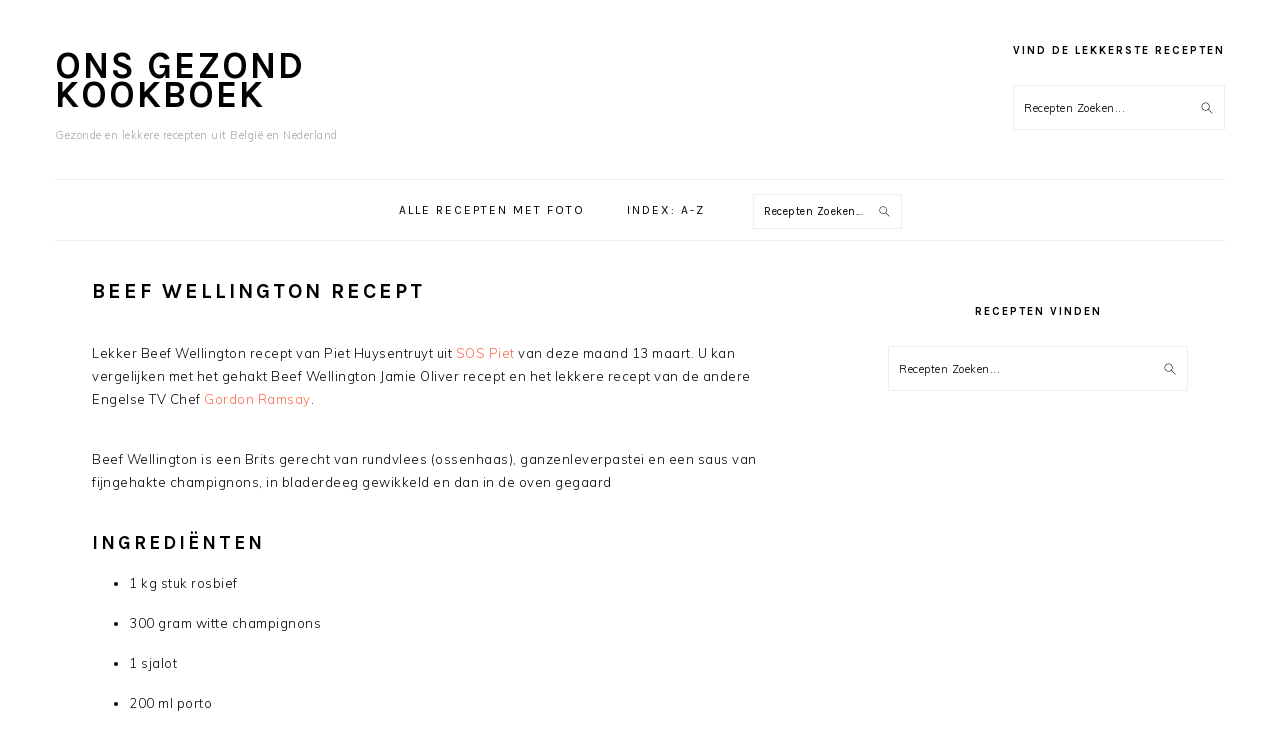

--- FILE ---
content_type: text/html; charset=UTF-8
request_url: https://onskookboek.com/beef-wellington-recept/1291/
body_size: 10492
content:
<!DOCTYPE html><html lang="nl-NL"><head ><meta charset="UTF-8" /><meta name="viewport" content="width=device-width, initial-scale=1" /><meta name='robots' content='index, follow, max-image-preview:large, max-snippet:-1, max-video-preview:-1' /><link rel="stylesheet" media="print" onload="this.onload=null;this.media='all';" id="ao_optimized_gfonts" href="https://fonts.googleapis.com/css?family=Muli%3Aregular%2Citalic%2C300%2C300italic%7CKarla%3Aregular%2Citalic%2C700%2C700italic%26subset%3Dlatin%2C&amp;display=swap"><link media="all" href="https://onskookboek.com/wp-content/cache/autoptimize/css/autoptimize_68a5ad022d1d05eda6f6452f18b8e016.css" rel="stylesheet"><title>Beef Wellington recept</title><meta name="description" content="Lekker Beef Wellington recept van Piet Huysentruyt met rosbief en champignons in bladerdeeg in de oven uit SOS Piet van deze maand 13 maart 2011." /><link rel="canonical" href="https://onskookboek.com/beef-wellington-recept/1291/" /><meta property="og:locale" content="nl_NL" /><meta property="og:type" content="article" /><meta property="og:title" content="Beef Wellington recept" /><meta property="og:description" content="Lekker Beef Wellington recept van Piet Huysentruyt met rosbief en champignons in bladerdeeg in de oven uit SOS Piet van deze maand 13 maart 2011." /><meta property="og:url" content="https://onskookboek.com/beef-wellington-recept/1291/" /><meta property="og:site_name" content="Ons Gezond Kookboek" /><meta property="article:published_time" content="2011-03-23T07:17:44+00:00" /><meta property="article:modified_time" content="2014-10-15T12:40:25+00:00" /><meta property="og:image" content="https://onskookboek.com/wp-content/uploads/2011/03/beef-wellington-recept-300x225.jpg" /><meta name="author" content="Ingrid" /><meta name="twitter:card" content="summary_large_image" /><meta name="twitter:label1" content="Geschreven door" /><meta name="twitter:data1" content="Ingrid" /><meta name="twitter:label2" content="Geschatte leestijd" /><meta name="twitter:data2" content="2 minuten" /> <script type="application/ld+json" class="yoast-schema-graph">{"@context":"https://schema.org","@graph":[{"@type":"Article","@id":"https://onskookboek.com/beef-wellington-recept/1291/#article","isPartOf":{"@id":"https://onskookboek.com/beef-wellington-recept/1291/"},"author":{"name":"Ingrid","@id":"https://onskookboek.com/#/schema/person/0e0b06fe81690df51db3af6f90477f24"},"headline":"Beef Wellington recept","datePublished":"2011-03-23T07:17:44+00:00","dateModified":"2014-10-15T12:40:25+00:00","mainEntityOfPage":{"@id":"https://onskookboek.com/beef-wellington-recept/1291/"},"wordCount":310,"commentCount":1,"publisher":{"@id":"https://onskookboek.com/#/schema/person/9ea55fbda8b30bc941ce8be9b70aabda"},"image":{"@id":"https://onskookboek.com/beef-wellington-recept/1291/#primaryimage"},"thumbnailUrl":"https://onskookboek.com/wp-content/uploads/2011/03/beef-wellington-recept-300x225.jpg","articleSection":["Kookprogrammas"],"inLanguage":"nl-NL","potentialAction":[{"@type":"CommentAction","name":"Comment","target":["https://onskookboek.com/beef-wellington-recept/1291/#respond"]}]},{"@type":"WebPage","@id":"https://onskookboek.com/beef-wellington-recept/1291/","url":"https://onskookboek.com/beef-wellington-recept/1291/","name":"Beef Wellington recept","isPartOf":{"@id":"https://onskookboek.com/#website"},"primaryImageOfPage":{"@id":"https://onskookboek.com/beef-wellington-recept/1291/#primaryimage"},"image":{"@id":"https://onskookboek.com/beef-wellington-recept/1291/#primaryimage"},"thumbnailUrl":"https://onskookboek.com/wp-content/uploads/2011/03/beef-wellington-recept-300x225.jpg","datePublished":"2011-03-23T07:17:44+00:00","dateModified":"2014-10-15T12:40:25+00:00","description":"Lekker Beef Wellington recept van Piet Huysentruyt met rosbief en champignons in bladerdeeg in de oven uit SOS Piet van deze maand 13 maart 2011.","breadcrumb":{"@id":"https://onskookboek.com/beef-wellington-recept/1291/#breadcrumb"},"inLanguage":"nl-NL","potentialAction":[{"@type":"ReadAction","target":["https://onskookboek.com/beef-wellington-recept/1291/"]}]},{"@type":"ImageObject","inLanguage":"nl-NL","@id":"https://onskookboek.com/beef-wellington-recept/1291/#primaryimage","url":"https://onskookboek.com/wp-content/uploads/2011/03/beef-wellington-recept.jpg","contentUrl":"https://onskookboek.com/wp-content/uploads/2011/03/beef-wellington-recept.jpg","width":"589","height":"443","caption":"Beef Wellington Recept"},{"@type":"BreadcrumbList","@id":"https://onskookboek.com/beef-wellington-recept/1291/#breadcrumb","itemListElement":[{"@type":"ListItem","position":1,"name":"Home","item":"https://onskookboek.com/"},{"@type":"ListItem","position":2,"name":"Beef Wellington recept"}]},{"@type":"WebSite","@id":"https://onskookboek.com/#website","url":"https://onskookboek.com/","name":"Ons Kookboek – Gezonde en lekkere recepten uit België & Nederland","description":"Gezonde en lekkere recepten uit België en Nederland","publisher":{"@id":"https://onskookboek.com/#/schema/person/9ea55fbda8b30bc941ce8be9b70aabda"},"potentialAction":[{"@type":"SearchAction","target":{"@type":"EntryPoint","urlTemplate":"https://onskookboek.com/?s={search_term_string}"},"query-input":{"@type":"PropertyValueSpecification","valueRequired":true,"valueName":"search_term_string"}}],"inLanguage":"nl-NL"},{"@type":["Person","Organization"],"@id":"https://onskookboek.com/#/schema/person/9ea55fbda8b30bc941ce8be9b70aabda","name":"Ons Kookboek","logo":{"@id":"https://onskookboek.com/#/schema/person/image/"}},{"@type":"Person","@id":"https://onskookboek.com/#/schema/person/0e0b06fe81690df51db3af6f90477f24","name":"Ingrid","url":"https://onskookboek.com/author/ingrid/"}]}</script> <link href='https://fonts.gstatic.com' crossorigin='anonymous' rel='preconnect' /><link rel="alternate" type="application/rss+xml" title="Ons Gezond Kookboek &raquo; feed" href="https://onskookboek.com/feed/" /><link rel="alternate" type="application/rss+xml" title="Ons Gezond Kookboek &raquo; reacties feed" href="https://onskookboek.com/comments/feed/" /><link rel="alternate" type="application/rss+xml" title="Ons Gezond Kookboek &raquo; Beef Wellington recept reacties feed" href="https://onskookboek.com/beef-wellington-recept/1291/feed/" /><link rel="alternate" title="oEmbed (JSON)" type="application/json+oembed" href="https://onskookboek.com/wp-json/oembed/1.0/embed?url=https%3A%2F%2Fonskookboek.com%2Fbeef-wellington-recept%2F1291%2F" /><link rel="alternate" title="oEmbed (XML)" type="text/xml+oembed" href="https://onskookboek.com/wp-json/oembed/1.0/embed?url=https%3A%2F%2Fonskookboek.com%2Fbeef-wellington-recept%2F1291%2F&#038;format=xml" /> <script>(()=>{"use strict";const e=[400,500,600,700,800,900],t=e=>`wprm-min-${e}`,n=e=>`wprm-max-${e}`,s=new Set,o="ResizeObserver"in window,r=o?new ResizeObserver((e=>{for(const t of e)c(t.target)})):null,i=.5/(window.devicePixelRatio||1);function c(s){const o=s.getBoundingClientRect().width||0;for(let r=0;r<e.length;r++){const c=e[r],a=o<=c+i;o>c+i?s.classList.add(t(c)):s.classList.remove(t(c)),a?s.classList.add(n(c)):s.classList.remove(n(c))}}function a(e){s.has(e)||(s.add(e),r&&r.observe(e),c(e))}!function(e=document){e.querySelectorAll(".wprm-recipe").forEach(a)}();if(new MutationObserver((e=>{for(const t of e)for(const e of t.addedNodes)e instanceof Element&&(e.matches?.(".wprm-recipe")&&a(e),e.querySelectorAll?.(".wprm-recipe").forEach(a))})).observe(document.documentElement,{childList:!0,subtree:!0}),!o){let e=0;addEventListener("resize",(()=>{e&&cancelAnimationFrame(e),e=requestAnimationFrame((()=>s.forEach(c)))}),{passive:!0})}})();</script>  <script type="text/javascript" src="https://onskookboek.com/wp-includes/js/jquery/jquery.min.js?ver=3.7.1" id="jquery-core-js"></script> <link rel="https://api.w.org/" href="https://onskookboek.com/wp-json/" /><link rel="alternate" title="JSON" type="application/json" href="https://onskookboek.com/wp-json/wp/v2/posts/1291" /><link rel="EditURI" type="application/rsd+xml" title="RSD" href="https://onskookboek.com/xmlrpc.php?rsd" /><meta name="generator" content="WordPress 6.9" /><link rel='shortlink' href='https://onskookboek.com/?p=1291' /><link rel="icon" href="https://onskookboek.com/wp-content/themes/foodiepro/images/favicon.ico" /><link rel="pingback" href="https://onskookboek.com/xmlrpc.php" /><meta name=viewport content="width=device-width, initial-scale=1"><meta name="onesignal" content="wordpress-plugin"/> <script>window.OneSignalDeferred = window.OneSignalDeferred || [];

      OneSignalDeferred.push(function(OneSignal) {
        var oneSignal_options = {};
        window._oneSignalInitOptions = oneSignal_options;

        oneSignal_options['serviceWorkerParam'] = { scope: '/' };
oneSignal_options['serviceWorkerPath'] = 'OneSignalSDKWorker.js.php';

        OneSignal.Notifications.setDefaultUrl("https://onskookboek.com");

        oneSignal_options['wordpress'] = true;
oneSignal_options['appId'] = '1c64bbc7-68b7-497a-909b-68431153b5d1';
oneSignal_options['allowLocalhostAsSecureOrigin'] = true;
oneSignal_options['welcomeNotification'] = { };
oneSignal_options['welcomeNotification']['title'] = "OnsKookboek.com Notificaties: Succes!";
oneSignal_options['welcomeNotification']['message'] = "Gefeliciteerd! En... Tracteer jezelf met 1 van deze 2 pannenkoeken van Jeroen Meus - KLIK HIER en Geniet!";
oneSignal_options['welcomeNotification']['url'] = "https://onskookboek.com/jeroen-meus-pannenkoeken/1815/";
oneSignal_options['path'] = "https://onskookboek.com/wp-content/plugins/onesignal-free-web-push-notifications/sdk_files/";
oneSignal_options['safari_web_id'] = "web.onesignal.auto.4bf12d4e-2e1c-4e2f-be7e-e4e315c9ca64";
oneSignal_options['persistNotification'] = true;
oneSignal_options['promptOptions'] = { };
oneSignal_options['promptOptions']['actionMessage'] = "Wil Jij elk Nieuw Recept Ontvangen? Klik dan JA GRAAG! (Je kan je weer afmelden)";
oneSignal_options['promptOptions']['acceptButtonText'] = "JA, GRAAG!";
oneSignal_options['promptOptions']['cancelButtonText'] = "Nee";
              OneSignal.init(window._oneSignalInitOptions);
              OneSignal.Slidedown.promptPush()      });

      function documentInitOneSignal() {
        var oneSignal_elements = document.getElementsByClassName("OneSignal-prompt");

        var oneSignalLinkClickHandler = function(event) { OneSignal.Notifications.requestPermission(); event.preventDefault(); };        for(var i = 0; i < oneSignal_elements.length; i++)
          oneSignal_elements[i].addEventListener('click', oneSignalLinkClickHandler, false);
      }

      if (document.readyState === 'complete') {
           documentInitOneSignal();
      }
      else {
           window.addEventListener("load", function(event){
               documentInitOneSignal();
          });
      }</script> </head><body class="wp-singular post-template-default single single-post postid-1291 single-format-standard wp-theme-genesis wp-child-theme-foodiepro content-sidebar genesis-breadcrumbs-hidden genesis-footer-widgets-hidden foodie-pro"><div class="site-container"><ul class="genesis-skip-link"><li><a href="#genesis-nav-primary" class="screen-reader-shortcut"> Skip to primary navigation</a></li><li><a href="#genesis-content" class="screen-reader-shortcut"> Skip to main content</a></li><li><a href="#genesis-sidebar-primary" class="screen-reader-shortcut"> Skip to primary sidebar</a></li></ul><header class="site-header"><div class="wrap"><div class="title-area"><p class="site-title"><a href="https://onskookboek.com/">Ons Gezond Kookboek</a></p><p class="site-description">Gezonde en lekkere recepten uit België en Nederland</p></div><div class="widget-area header-widget-area"><section id="search-6" class="widget widget_search"><div class="widget-wrap"><h3 class="widgettitle widget-title">Vind de lekkerste Recepten</h3><form class="search-form" method="get" action="https://onskookboek.com/" role="search"><label class="search-form-label screen-reader-text" for="searchform-1">Recepten Zoeken...</label><input class="search-form-input" type="search" name="s" id="searchform-1" placeholder="Recepten Zoeken..."><input class="search-form-submit" type="submit" value="Search"><meta content="https://onskookboek.com/?s={s}"></form></div></section></div></div></header><nav class="nav-primary" aria-label="Main" id="genesis-nav-primary"><div class="wrap"><ul id="menu-menu2012" class="menu genesis-nav-menu menu-primary"><li id="menu-item-3727" class="menu-item menu-item-type-post_type menu-item-object-page menu-item-3727"><a href="https://onskookboek.com/recepten-index/"><span >Alle Recepten met Foto</span></a></li><li id="menu-item-3674" class="menu-item menu-item-type-post_type menu-item-object-page menu-item-3674"><a href="https://onskookboek.com/alfabetische-index/"><span >Index: A-Z</span></a></li><li id="foodie-search" class="foodie-search menu-item"><form class="search-form" method="get" action="https://onskookboek.com/" role="search"><label class="search-form-label screen-reader-text" for="searchform-2">Recepten Zoeken...</label><input class="search-form-input" type="search" name="s" id="searchform-2" placeholder="Recepten Zoeken..."><input class="search-form-submit" type="submit" value="Search"><meta content="https://onskookboek.com/?s={s}"></form></li></ul></div></nav><div class="site-inner"><div class="content-sidebar-wrap"><main class="content" id="genesis-content"><article class="post-1291 post type-post status-publish format-standard category-kookprogrammas entry" aria-label="Beef Wellington recept"><header class="entry-header"><h1 class="entry-title">Beef Wellington recept</h1></header><div class="entry-content"><p>Lekker Beef Wellington recept van Piet Huysentruyt uit <a href="https://onskookboek.com/sos-piet-pommes-duchesse-beef-wellington-en-vanillemuffins/1253/" title="SOS Piet Beef Wellington">SOS Piet</a> van deze maand 13 maart. U kan vergelijken met het gehakt Beef Wellington Jamie Oliver recept en het lekkere recept van de andere Engelse TV Chef <a href="https://onskookboek.com/beef-wellington-gordon-ramsay/1296/" title="Beef Wellington Gordon Ramsay">Gordon Ramsay</a>.</p><p>Beef Wellington is een Brits gerecht van rundvlees (ossenhaas), ganzenleverpastei en een saus van fijngehakte champignons, in bladerdeeg gewikkeld en dan in de oven gegaard</p><h2>Ingrediënten</h2><ul><li>1 kg stuk rosbief</li><li>300 gram witte champignons</li><li>1 sjalot</li><li>200 ml porto</li><li>200 ml water</li><li>1 halve eetlepel PH rundsbouillon</li><li>200 ml porto</li><li>vetstof om te bakken</li><li>anderhalf stuk bladerdeeg</li><li>8 sneden gedroogde ham</li><li>dooier van 1 ei</li></ul><h2>Beef Wellington klaarmaken</h2><p><a class="highslide" onclick="return vz.expand(this)" href="https://onskookboek.com/wp-content/uploads/2011/03/beef-wellington-recept.jpg"><img decoding="async" src="https://onskookboek.com/wp-content/uploads/2011/03/beef-wellington-recept-300x225.jpg" alt="Beef Wellington Recept" title="beef-wellington-recept" width="300" height="225" class="alignright size-medium wp-image-1292" srcset="https://onskookboek.com/wp-content/uploads/2011/03/beef-wellington-recept-300x225.jpg 300w, https://onskookboek.com/wp-content/uploads/2011/03/beef-wellington-recept.jpg 589w" sizes="(max-width: 300px) 100vw, 300px" /></a></p><ol type="1"><li>Oven voorverwarmen op 180°C.</li><li>Kruid het stuk rundvlees met peper en zout.</li><li>Smelt de vetstof in een gewone pan zonder anti-aanbaklaag en schroei hierin het vlees dicht aan alle kanten ongeveer 4 minuten elk.</li><li>Leg het stuk vlees op een bord en blus de pan met de porto, schraap eventuele aanbaksels los, voeg het water met de bouillon toe en laat het geheel even inkoken.</li><li>Snijd de sjalot en de paddestoelen in zeer kleine blokjes. Smelt de vetstof deze keer in een wel anti-aankleeflaag pan en stoof hierin de stukjes sjalot en paddestoel. Zorg dat al het vocht verdampt en kruid met peper en zout.</li><li>Haal het bladerdeeg uit de ijskast en leg een geheel vel op een bakplaat. Leg hierop enkele sneden ham naast elkaar en besmeer met de sjalot-champignonpasta.</li><li>Plaats het rundvlees erbovenop en besmeer opnieuw met de sjalot-champignonpasta.</li><li>Leg hierop weer een laag ham zodat de sjalot-champignonpasta niet in aanraking komt met het halve stuk bladerdeeg dat je bovenop de ham legt.</li><li>Smeer wat water over de rand van het onderste stuk bladerdeeg, vouw het dicht tegen het bovenste deel en besmeer al het deeg met de eierdooier.</li></ol><p>Laat de Beef Wellington 35 minuten bakken in de oven (voor minder rood vlees vanbinnen, laat 5 minuten extra in de oven).</p> <script type="text/javascript">jQuery(document).ready(function($) {
	$.post('https://onskookboek.com/wp-admin/admin-ajax.php', {action: 'wpt_view_count', id: '1291'});
});</script></div><footer class="entry-footer"><p class="entry-meta"><span class="entry-categories">Filed Under: <a href="https://onskookboek.com/kookprogrammas/" rel="category tag">Kookprogrammas</a></span></p></footer></article><div class="adjacent-entry-pagination pagination"><div class="pagination-previous alignleft"><a href="https://onskookboek.com/marsepein-maken/1722/" rel="prev"><span class="screen-reader-text">Previous Post: </span><span class="adjacent-post-link">&#xAB; Marsepein maken</span></a></div><div class="pagination-next alignright"><a href="https://onskookboek.com/beef-wellington-gordon-ramsay/1296/" rel="next"><span class="screen-reader-text">Next Post: </span><span class="adjacent-post-link">Beef Wellington Gordon Ramsay &#xBB;</span></a></div></div><h2 class="screen-reader-text">Reader Interactions</h2><div id="respond" class="comment-respond"><h3 id="reply-title" class="comment-reply-title">Schrijf hier uw reactie... <small><a rel="nofollow" id="cancel-comment-reply-link" href="/beef-wellington-recept/1291/#respond" style="display:none;">Reactie annuleren</a></small></h3><form action="https://onskookboek.com/wp-comments-post.php" method="post" id="commentform" class="comment-form"><p class="comment-notes"><span id="email-notes">Je e-mailadres wordt niet gepubliceerd.</span> <span class="required-field-message">Vereiste velden zijn gemarkeerd met <span class="required">*</span></span></p><div class="comment-form-wprm-rating" style="display: none"> <label for="wprm-comment-rating-4242628937">Rating recept</label> <span class="wprm-rating-stars"><fieldset class="wprm-comment-ratings-container" data-original-rating="0" data-current-rating="0"><legend>Rating recept</legend> <input aria-label="Geef dit recept geen waardering" name="wprm-comment-rating" value="0" type="radio" onclick="WPRecipeMaker.rating.onClick(this)" style="margin-left: -21px !important; width: 24px !important; height: 24px !important;" checked="checked"><span aria-hidden="true" style="width: 120px !important; height: 24px !important;"><svg xmlns="http://www.w3.org/2000/svg" xmlns:xlink="http://www.w3.org/1999/xlink" x="0px" y="0px" width="106.66666666667px" height="16px" viewBox="0 0 160 32"> <defs> <path class="wprm-star-empty" id="wprm-star-0" fill="none" stroke="#f5a623" stroke-width="2" stroke-linejoin="round" d="M11.99,1.94c-.35,0-.67.19-.83.51l-2.56,5.2c-.11.24-.34.4-.61.43l-5.75.83c-.35.05-.64.3-.74.64-.11.34,0,.7.22.94l4.16,4.05c.19.19.27.45.22.7l-.98,5.72c-.06.35.1.7.37.9.29.21.66.24.98.08l5.14-2.71h0c.24-.13.51-.13.75,0l5.14,2.71c.32.16.69.13.98-.08.29-.21.43-.56.37-.9l-.98-5.72h0c-.05-.26.05-.53.22-.7l4.16-4.05h0c.26-.24.34-.61.22-.94s-.4-.58-.74-.64l-5.75-.83c-.26-.03-.48-.21-.61-.43l-2.56-5.2c-.16-.32-.48-.53-.83-.51,0,0-.02,0-.02,0Z"/> </defs> <use xlink:href="#wprm-star-0" x="4" y="4" /> <use xlink:href="#wprm-star-0" x="36" y="4" /> <use xlink:href="#wprm-star-0" x="68" y="4" /> <use xlink:href="#wprm-star-0" x="100" y="4" /> <use xlink:href="#wprm-star-0" x="132" y="4" /> </svg></span><br><input aria-label="Waardeer dit recept met 1 van de 5 sterren" name="wprm-comment-rating" value="1" type="radio" onclick="WPRecipeMaker.rating.onClick(this)" style="width: 24px !important; height: 24px !important;"><span aria-hidden="true" style="width: 120px !important; height: 24px !important;"><svg xmlns="http://www.w3.org/2000/svg" xmlns:xlink="http://www.w3.org/1999/xlink" x="0px" y="0px" width="106.66666666667px" height="16px" viewBox="0 0 160 32"> <defs> <path class="wprm-star-empty" id="wprm-star-empty-1" fill="none" stroke="#f5a623" stroke-width="2" stroke-linejoin="round" d="M11.99,1.94c-.35,0-.67.19-.83.51l-2.56,5.2c-.11.24-.34.4-.61.43l-5.75.83c-.35.05-.64.3-.74.64-.11.34,0,.7.22.94l4.16,4.05c.19.19.27.45.22.7l-.98,5.72c-.06.35.1.7.37.9.29.21.66.24.98.08l5.14-2.71h0c.24-.13.51-.13.75,0l5.14,2.71c.32.16.69.13.98-.08.29-.21.43-.56.37-.9l-.98-5.72h0c-.05-.26.05-.53.22-.7l4.16-4.05h0c.26-.24.34-.61.22-.94s-.4-.58-.74-.64l-5.75-.83c-.26-.03-.48-.21-.61-.43l-2.56-5.2c-.16-.32-.48-.53-.83-.51,0,0-.02,0-.02,0Z"/> <path class="wprm-star-full" id="wprm-star-full-1" fill="#f5a623" stroke="#f5a623" stroke-width="2" stroke-linejoin="round" d="M11.99,1.94c-.35,0-.67.19-.83.51l-2.56,5.2c-.11.24-.34.4-.61.43l-5.75.83c-.35.05-.64.3-.74.64-.11.34,0,.7.22.94l4.16,4.05c.19.19.27.45.22.7l-.98,5.72c-.06.35.1.7.37.9.29.21.66.24.98.08l5.14-2.71h0c.24-.13.51-.13.75,0l5.14,2.71c.32.16.69.13.98-.08.29-.21.43-.56.37-.9l-.98-5.72h0c-.05-.26.05-.53.22-.7l4.16-4.05h0c.26-.24.34-.61.22-.94s-.4-.58-.74-.64l-5.75-.83c-.26-.03-.48-.21-.61-.43l-2.56-5.2c-.16-.32-.48-.53-.83-.51,0,0-.02,0-.02,0Z"/> </defs> <use xlink:href="#wprm-star-full-1" x="4" y="4" /> <use xlink:href="#wprm-star-empty-1" x="36" y="4" /> <use xlink:href="#wprm-star-empty-1" x="68" y="4" /> <use xlink:href="#wprm-star-empty-1" x="100" y="4" /> <use xlink:href="#wprm-star-empty-1" x="132" y="4" /> </svg></span><br><input aria-label="Waardeer dit recept met 2 van de 5 sterren" name="wprm-comment-rating" value="2" type="radio" onclick="WPRecipeMaker.rating.onClick(this)" style="width: 24px !important; height: 24px !important;"><span aria-hidden="true" style="width: 120px !important; height: 24px !important;"><svg xmlns="http://www.w3.org/2000/svg" xmlns:xlink="http://www.w3.org/1999/xlink" x="0px" y="0px" width="106.66666666667px" height="16px" viewBox="0 0 160 32"> <defs> <path class="wprm-star-empty" id="wprm-star-empty-2" fill="none" stroke="#f5a623" stroke-width="2" stroke-linejoin="round" d="M11.99,1.94c-.35,0-.67.19-.83.51l-2.56,5.2c-.11.24-.34.4-.61.43l-5.75.83c-.35.05-.64.3-.74.64-.11.34,0,.7.22.94l4.16,4.05c.19.19.27.45.22.7l-.98,5.72c-.06.35.1.7.37.9.29.21.66.24.98.08l5.14-2.71h0c.24-.13.51-.13.75,0l5.14,2.71c.32.16.69.13.98-.08.29-.21.43-.56.37-.9l-.98-5.72h0c-.05-.26.05-.53.22-.7l4.16-4.05h0c.26-.24.34-.61.22-.94s-.4-.58-.74-.64l-5.75-.83c-.26-.03-.48-.21-.61-.43l-2.56-5.2c-.16-.32-.48-.53-.83-.51,0,0-.02,0-.02,0Z"/> <path class="wprm-star-full" id="wprm-star-full-2" fill="#f5a623" stroke="#f5a623" stroke-width="2" stroke-linejoin="round" d="M11.99,1.94c-.35,0-.67.19-.83.51l-2.56,5.2c-.11.24-.34.4-.61.43l-5.75.83c-.35.05-.64.3-.74.64-.11.34,0,.7.22.94l4.16,4.05c.19.19.27.45.22.7l-.98,5.72c-.06.35.1.7.37.9.29.21.66.24.98.08l5.14-2.71h0c.24-.13.51-.13.75,0l5.14,2.71c.32.16.69.13.98-.08.29-.21.43-.56.37-.9l-.98-5.72h0c-.05-.26.05-.53.22-.7l4.16-4.05h0c.26-.24.34-.61.22-.94s-.4-.58-.74-.64l-5.75-.83c-.26-.03-.48-.21-.61-.43l-2.56-5.2c-.16-.32-.48-.53-.83-.51,0,0-.02,0-.02,0Z"/> </defs> <use xlink:href="#wprm-star-full-2" x="4" y="4" /> <use xlink:href="#wprm-star-full-2" x="36" y="4" /> <use xlink:href="#wprm-star-empty-2" x="68" y="4" /> <use xlink:href="#wprm-star-empty-2" x="100" y="4" /> <use xlink:href="#wprm-star-empty-2" x="132" y="4" /> </svg></span><br><input aria-label="Waardeer dit recept met 3 van de 5 sterren" name="wprm-comment-rating" value="3" type="radio" onclick="WPRecipeMaker.rating.onClick(this)" style="width: 24px !important; height: 24px !important;"><span aria-hidden="true" style="width: 120px !important; height: 24px !important;"><svg xmlns="http://www.w3.org/2000/svg" xmlns:xlink="http://www.w3.org/1999/xlink" x="0px" y="0px" width="106.66666666667px" height="16px" viewBox="0 0 160 32"> <defs> <path class="wprm-star-empty" id="wprm-star-empty-3" fill="none" stroke="#f5a623" stroke-width="2" stroke-linejoin="round" d="M11.99,1.94c-.35,0-.67.19-.83.51l-2.56,5.2c-.11.24-.34.4-.61.43l-5.75.83c-.35.05-.64.3-.74.64-.11.34,0,.7.22.94l4.16,4.05c.19.19.27.45.22.7l-.98,5.72c-.06.35.1.7.37.9.29.21.66.24.98.08l5.14-2.71h0c.24-.13.51-.13.75,0l5.14,2.71c.32.16.69.13.98-.08.29-.21.43-.56.37-.9l-.98-5.72h0c-.05-.26.05-.53.22-.7l4.16-4.05h0c.26-.24.34-.61.22-.94s-.4-.58-.74-.64l-5.75-.83c-.26-.03-.48-.21-.61-.43l-2.56-5.2c-.16-.32-.48-.53-.83-.51,0,0-.02,0-.02,0Z"/> <path class="wprm-star-full" id="wprm-star-full-3" fill="#f5a623" stroke="#f5a623" stroke-width="2" stroke-linejoin="round" d="M11.99,1.94c-.35,0-.67.19-.83.51l-2.56,5.2c-.11.24-.34.4-.61.43l-5.75.83c-.35.05-.64.3-.74.64-.11.34,0,.7.22.94l4.16,4.05c.19.19.27.45.22.7l-.98,5.72c-.06.35.1.7.37.9.29.21.66.24.98.08l5.14-2.71h0c.24-.13.51-.13.75,0l5.14,2.71c.32.16.69.13.98-.08.29-.21.43-.56.37-.9l-.98-5.72h0c-.05-.26.05-.53.22-.7l4.16-4.05h0c.26-.24.34-.61.22-.94s-.4-.58-.74-.64l-5.75-.83c-.26-.03-.48-.21-.61-.43l-2.56-5.2c-.16-.32-.48-.53-.83-.51,0,0-.02,0-.02,0Z"/> </defs> <use xlink:href="#wprm-star-full-3" x="4" y="4" /> <use xlink:href="#wprm-star-full-3" x="36" y="4" /> <use xlink:href="#wprm-star-full-3" x="68" y="4" /> <use xlink:href="#wprm-star-empty-3" x="100" y="4" /> <use xlink:href="#wprm-star-empty-3" x="132" y="4" /> </svg></span><br><input aria-label="Waardeer dit recept met 4 van de 5 sterren" name="wprm-comment-rating" value="4" type="radio" onclick="WPRecipeMaker.rating.onClick(this)" style="width: 24px !important; height: 24px !important;"><span aria-hidden="true" style="width: 120px !important; height: 24px !important;"><svg xmlns="http://www.w3.org/2000/svg" xmlns:xlink="http://www.w3.org/1999/xlink" x="0px" y="0px" width="106.66666666667px" height="16px" viewBox="0 0 160 32"> <defs> <path class="wprm-star-empty" id="wprm-star-empty-4" fill="none" stroke="#f5a623" stroke-width="2" stroke-linejoin="round" d="M11.99,1.94c-.35,0-.67.19-.83.51l-2.56,5.2c-.11.24-.34.4-.61.43l-5.75.83c-.35.05-.64.3-.74.64-.11.34,0,.7.22.94l4.16,4.05c.19.19.27.45.22.7l-.98,5.72c-.06.35.1.7.37.9.29.21.66.24.98.08l5.14-2.71h0c.24-.13.51-.13.75,0l5.14,2.71c.32.16.69.13.98-.08.29-.21.43-.56.37-.9l-.98-5.72h0c-.05-.26.05-.53.22-.7l4.16-4.05h0c.26-.24.34-.61.22-.94s-.4-.58-.74-.64l-5.75-.83c-.26-.03-.48-.21-.61-.43l-2.56-5.2c-.16-.32-.48-.53-.83-.51,0,0-.02,0-.02,0Z"/> <path class="wprm-star-full" id="wprm-star-full-4" fill="#f5a623" stroke="#f5a623" stroke-width="2" stroke-linejoin="round" d="M11.99,1.94c-.35,0-.67.19-.83.51l-2.56,5.2c-.11.24-.34.4-.61.43l-5.75.83c-.35.05-.64.3-.74.64-.11.34,0,.7.22.94l4.16,4.05c.19.19.27.45.22.7l-.98,5.72c-.06.35.1.7.37.9.29.21.66.24.98.08l5.14-2.71h0c.24-.13.51-.13.75,0l5.14,2.71c.32.16.69.13.98-.08.29-.21.43-.56.37-.9l-.98-5.72h0c-.05-.26.05-.53.22-.7l4.16-4.05h0c.26-.24.34-.61.22-.94s-.4-.58-.74-.64l-5.75-.83c-.26-.03-.48-.21-.61-.43l-2.56-5.2c-.16-.32-.48-.53-.83-.51,0,0-.02,0-.02,0Z"/> </defs> <use xlink:href="#wprm-star-full-4" x="4" y="4" /> <use xlink:href="#wprm-star-full-4" x="36" y="4" /> <use xlink:href="#wprm-star-full-4" x="68" y="4" /> <use xlink:href="#wprm-star-full-4" x="100" y="4" /> <use xlink:href="#wprm-star-empty-4" x="132" y="4" /> </svg></span><br><input aria-label="Waardeer dit recept met 5 van de 5 sterren" name="wprm-comment-rating" value="5" type="radio" onclick="WPRecipeMaker.rating.onClick(this)" id="wprm-comment-rating-4242628937" style="width: 24px !important; height: 24px !important;"><span aria-hidden="true" style="width: 120px !important; height: 24px !important;"><svg xmlns="http://www.w3.org/2000/svg" xmlns:xlink="http://www.w3.org/1999/xlink" x="0px" y="0px" width="106.66666666667px" height="16px" viewBox="0 0 160 32"> <defs> <path class="wprm-star-full" id="wprm-star-5" fill="#f5a623" stroke="#f5a623" stroke-width="2" stroke-linejoin="round" d="M11.99,1.94c-.35,0-.67.19-.83.51l-2.56,5.2c-.11.24-.34.4-.61.43l-5.75.83c-.35.05-.64.3-.74.64-.11.34,0,.7.22.94l4.16,4.05c.19.19.27.45.22.7l-.98,5.72c-.06.35.1.7.37.9.29.21.66.24.98.08l5.14-2.71h0c.24-.13.51-.13.75,0l5.14,2.71c.32.16.69.13.98-.08.29-.21.43-.56.37-.9l-.98-5.72h0c-.05-.26.05-.53.22-.7l4.16-4.05h0c.26-.24.34-.61.22-.94s-.4-.58-.74-.64l-5.75-.83c-.26-.03-.48-.21-.61-.43l-2.56-5.2c-.16-.32-.48-.53-.83-.51,0,0-.02,0-.02,0Z"/> </defs> <use xlink:href="#wprm-star-5" x="4" y="4" /> <use xlink:href="#wprm-star-5" x="36" y="4" /> <use xlink:href="#wprm-star-5" x="68" y="4" /> <use xlink:href="#wprm-star-5" x="100" y="4" /> <use xlink:href="#wprm-star-5" x="132" y="4" /> </svg></span></fieldset> </span></div><p class="comment-form-comment"><label for="comment">Reactie <span class="required">*</span></label><textarea id="comment" name="comment" cols="45" rows="8" maxlength="65525" required></textarea></p><p class="comment-form-author"><label for="author">Naam <span class="required">*</span></label> <input id="author" name="author" type="text" value="" size="30" maxlength="245" autocomplete="name" required /></p><p class="comment-form-email"><label for="email">E-mail <span class="required">*</span></label> <input id="email" name="email" type="email" value="" size="30" maxlength="100" aria-describedby="email-notes" autocomplete="email" required /></p><p class="comment-form-url"><label for="url">Site</label> <input id="url" name="url" type="url" value="" size="30" maxlength="200" autocomplete="url" /></p><p class="form-submit"><input name="submit" type="submit" id="submit" class="submit" value="Klik en Verzend!" /> <input type='hidden' name='comment_post_ID' value='1291' id='comment_post_ID' /> <input type='hidden' name='comment_parent' id='comment_parent' value='0' /></p><p style="display: none;"><input type="hidden" id="akismet_comment_nonce" name="akismet_comment_nonce" value="2da72c9b22" /></p><p style="display: none !important;" class="akismet-fields-container" data-prefix="ak_"><label>&#916;<textarea name="ak_hp_textarea" cols="45" rows="8" maxlength="100"></textarea></label><input type="hidden" id="ak_js_1" name="ak_js" value="71"/><script>document.getElementById( "ak_js_1" ).setAttribute( "value", ( new Date() ).getTime() );</script></p></form></div></main><aside class="sidebar sidebar-primary widget-area" role="complementary" aria-label="Primary Sidebar" id="genesis-sidebar-primary"><h2 class="genesis-sidebar-title screen-reader-text">Primary Sidebar</h2><section id="search-3" class="widget widget_search"><div class="widget-wrap"><h3 class="widgettitle widget-title">Recepten Vinden</h3><form class="search-form" method="get" action="https://onskookboek.com/" role="search"><label class="search-form-label screen-reader-text" for="searchform-3">Recepten Zoeken...</label><input class="search-form-input" type="search" name="s" id="searchform-3" placeholder="Recepten Zoeken..."><input class="search-form-submit" type="submit" value="Search"><meta content="https://onskookboek.com/?s={s}"></form></div></section><section id="custom_html-6" class="widget_text widget widget_custom_html"><div class="widget_text widget-wrap"><div class="textwidget custom-html-widget"><script async src="https://pagead2.googlesyndication.com/pagead/js/adsbygoogle.js"></script>  <ins class="adsbygoogle"
 style="display:block"
 data-ad-client="ca-pub-8422224763727785"
 data-ad-slot="2545470731"
 data-ad-format="auto"
 data-full-width-responsive="true"></ins> <script>(adsbygoogle = window.adsbygoogle || []).push({});</script></div></div></section><section id="wpt_widget-2" class="widget widget_wpt"><div class="widget-wrap"><div class="wpt_widget_content" id="wpt_widget-2_content" data-widget-number="2"><ul class="wpt-tabs has-2-tabs"><li class="tab_title"><a href="#" id="popular-tab">Populair</a></li><li class="tab_title"><a href="#" id="recent-tab">Recent</a></li></ul><div class="clear"></div><div class="inside"><div id="popular-tab-content" class="tab-content"></div><div id="recent-tab-content" class="tab-content"></div><div class="clear"></div></div><div class="clear"></div></div> <script type="text/javascript">jQuery(function($) {
					$('#wpt_widget-2_content').data('args', {"allow_pagination":"","post_num":"7","title_length":"15","comment_num":"5","show_thumb":"1","thumb_size":"small","show_date":"","show_excerpt":"","excerpt_length":"15","show_comment_num":"","show_avatar":"1","show_love":null});
				});</script> </div></section><section id="archives-3" class="widget widget_archive"><div class="widget-wrap"><h3 class="widgettitle widget-title">Ons Kookboek Archief</h3> <label class="screen-reader-text" for="archives-dropdown-3">Ons Kookboek Archief</label> <select id="archives-dropdown-3" name="archive-dropdown"><option value="">Maand selecteren</option><option value='https://onskookboek.com/date/2025/12/'> december 2025</option><option value='https://onskookboek.com/date/2025/09/'> september 2025</option><option value='https://onskookboek.com/date/2025/08/'> augustus 2025</option><option value='https://onskookboek.com/date/2025/07/'> juli 2025</option><option value='https://onskookboek.com/date/2025/06/'> juni 2025</option><option value='https://onskookboek.com/date/2025/05/'> mei 2025</option><option value='https://onskookboek.com/date/2025/04/'> april 2025</option><option value='https://onskookboek.com/date/2025/03/'> maart 2025</option><option value='https://onskookboek.com/date/2025/02/'> februari 2025</option><option value='https://onskookboek.com/date/2025/01/'> januari 2025</option><option value='https://onskookboek.com/date/2024/12/'> december 2024</option><option value='https://onskookboek.com/date/2024/11/'> november 2024</option><option value='https://onskookboek.com/date/2024/10/'> oktober 2024</option><option value='https://onskookboek.com/date/2024/09/'> september 2024</option><option value='https://onskookboek.com/date/2024/08/'> augustus 2024</option><option value='https://onskookboek.com/date/2024/07/'> juli 2024</option><option value='https://onskookboek.com/date/2024/06/'> juni 2024</option><option value='https://onskookboek.com/date/2024/05/'> mei 2024</option><option value='https://onskookboek.com/date/2024/02/'> februari 2024</option><option value='https://onskookboek.com/date/2023/08/'> augustus 2023</option><option value='https://onskookboek.com/date/2023/06/'> juni 2023</option><option value='https://onskookboek.com/date/2022/12/'> december 2022</option><option value='https://onskookboek.com/date/2022/10/'> oktober 2022</option><option value='https://onskookboek.com/date/2022/09/'> september 2022</option><option value='https://onskookboek.com/date/2022/05/'> mei 2022</option><option value='https://onskookboek.com/date/2022/01/'> januari 2022</option><option value='https://onskookboek.com/date/2020/11/'> november 2020</option><option value='https://onskookboek.com/date/2020/09/'> september 2020</option><option value='https://onskookboek.com/date/2020/08/'> augustus 2020</option><option value='https://onskookboek.com/date/2020/07/'> juli 2020</option><option value='https://onskookboek.com/date/2020/06/'> juni 2020</option><option value='https://onskookboek.com/date/2020/05/'> mei 2020</option><option value='https://onskookboek.com/date/2020/04/'> april 2020</option><option value='https://onskookboek.com/date/2020/03/'> maart 2020</option><option value='https://onskookboek.com/date/2020/02/'> februari 2020</option><option value='https://onskookboek.com/date/2019/03/'> maart 2019</option><option value='https://onskookboek.com/date/2018/09/'> september 2018</option><option value='https://onskookboek.com/date/2018/08/'> augustus 2018</option><option value='https://onskookboek.com/date/2018/07/'> juli 2018</option><option value='https://onskookboek.com/date/2016/10/'> oktober 2016</option><option value='https://onskookboek.com/date/2016/09/'> september 2016</option><option value='https://onskookboek.com/date/2016/03/'> maart 2016</option><option value='https://onskookboek.com/date/2016/02/'> februari 2016</option><option value='https://onskookboek.com/date/2015/11/'> november 2015</option><option value='https://onskookboek.com/date/2015/10/'> oktober 2015</option><option value='https://onskookboek.com/date/2015/09/'> september 2015</option><option value='https://onskookboek.com/date/2015/08/'> augustus 2015</option><option value='https://onskookboek.com/date/2014/10/'> oktober 2014</option><option value='https://onskookboek.com/date/2014/09/'> september 2014</option><option value='https://onskookboek.com/date/2014/04/'> april 2014</option><option value='https://onskookboek.com/date/2014/03/'> maart 2014</option><option value='https://onskookboek.com/date/2013/03/'> maart 2013</option><option value='https://onskookboek.com/date/2012/11/'> november 2012</option><option value='https://onskookboek.com/date/2012/10/'> oktober 2012</option><option value='https://onskookboek.com/date/2012/09/'> september 2012</option><option value='https://onskookboek.com/date/2012/08/'> augustus 2012</option><option value='https://onskookboek.com/date/2012/06/'> juni 2012</option><option value='https://onskookboek.com/date/2012/05/'> mei 2012</option><option value='https://onskookboek.com/date/2012/04/'> april 2012</option><option value='https://onskookboek.com/date/2012/03/'> maart 2012</option><option value='https://onskookboek.com/date/2012/02/'> februari 2012</option><option value='https://onskookboek.com/date/2012/01/'> januari 2012</option><option value='https://onskookboek.com/date/2011/12/'> december 2011</option><option value='https://onskookboek.com/date/2011/11/'> november 2011</option><option value='https://onskookboek.com/date/2011/10/'> oktober 2011</option><option value='https://onskookboek.com/date/2011/09/'> september 2011</option><option value='https://onskookboek.com/date/2011/07/'> juli 2011</option><option value='https://onskookboek.com/date/2011/04/'> april 2011</option><option value='https://onskookboek.com/date/2011/03/'> maart 2011</option><option value='https://onskookboek.com/date/2011/02/'> februari 2011</option><option value='https://onskookboek.com/date/2011/01/'> januari 2011</option><option value='https://onskookboek.com/date/2010/12/'> december 2010</option><option value='https://onskookboek.com/date/2010/11/'> november 2010</option><option value='https://onskookboek.com/date/2010/10/'> oktober 2010</option><option value='https://onskookboek.com/date/2010/09/'> september 2010</option><option value='https://onskookboek.com/date/2010/08/'> augustus 2010</option><option value='https://onskookboek.com/date/2010/07/'> juli 2010</option><option value='https://onskookboek.com/date/2009/04/'> april 2009</option><option value='https://onskookboek.com/date/2008/08/'> augustus 2008</option> </select> <script type="text/javascript">( ( dropdownId ) => {
	const dropdown = document.getElementById( dropdownId );
	function onSelectChange() {
		setTimeout( () => {
			if ( 'escape' === dropdown.dataset.lastkey ) {
				return;
			}
			if ( dropdown.value ) {
				document.location.href = dropdown.value;
			}
		}, 250 );
	}
	function onKeyUp( event ) {
		if ( 'Escape' === event.key ) {
			dropdown.dataset.lastkey = 'escape';
		} else {
			delete dropdown.dataset.lastkey;
		}
	}
	function onClick() {
		delete dropdown.dataset.lastkey;
	}
	dropdown.addEventListener( 'keyup', onKeyUp );
	dropdown.addEventListener( 'click', onClick );
	dropdown.addEventListener( 'change', onSelectChange );
})( "archives-dropdown-3" );

//# sourceURL=WP_Widget_Archives%3A%3Awidget</script> </div></section><section id="custom_html-5" class="widget_text widget widget_custom_html"><div class="widget_text widget-wrap"><h3 class="widgettitle widget-title">(Oud) Nieuws &#8230;</h3><div class="textwidget custom-html-widget"><ul><li><a href="https://onskookboek.com/evenementen-nieuws-weetjes/" target="_blank">(Oud) Nieuws en Weetjes</a></li></ul></div></div></section></aside></div></div><footer class="site-footer"><div class="wrap"><p><a href="https://onskookboek.com/over-ons/" target="_blank" rel="nofollow"><b>Over Ons</b></a><b> | </b><a href="https://onskookboek.com/auteurs/" target="_blank" rel="nofollow"><b>Auteurs</b></a><b> | </b><a href="https://onskookboek.com/contact-opnemen/" target="_blank" rel="nofollow"><b>Contact Opnemen</b></a><b> | </b><a href="https://onskookboek.com/privacy-policy/"><b>Privacy Policy</b></a><b> </b><br />&#x000A9;&nbsp;2025 · <a href="https://onskookboek.com" rel="nofollow">https://OnsKookboek.com</a> ·</p></div></footer></div><script type="speculationrules">{"prefetch":[{"source":"document","where":{"and":[{"href_matches":"/*"},{"not":{"href_matches":["/wp-*.php","/wp-admin/*","/wp-content/uploads/*","/wp-content/*","/wp-content/plugins/*","/wp-content/themes/foodiepro/*","/wp-content/themes/genesis/*","/*\\?(.+)"]}},{"not":{"selector_matches":"a[rel~=\"nofollow\"]"}},{"not":{"selector_matches":".no-prefetch, .no-prefetch a"}}]},"eagerness":"conservative"}]}</script> <script>window.wpsc_print_css_uri = 'https://onskookboek.com/wp-content/plugins/structured-content/dist/print.css';</script> <script type="text/javascript" id="toc-front-js-extra">var tocplus = {"visibility_show":"Tonen","visibility_hide":"Verbergen","width":"Auto"};
//# sourceURL=toc-front-js-extra</script> <script type="text/javascript" src="https://cdn.onesignal.com/sdks/web/v16/OneSignalSDK.page.js?ver=1.0.0" id="remote_sdk-js" defer="defer" data-wp-strategy="defer"></script> <script type="text/javascript" id="wpt_widget-js-extra">var wpt = {"ajax_url":"https://onskookboek.com/wp-admin/admin-ajax.php"};
//# sourceURL=wpt_widget-js-extra</script> <script id="wp-emoji-settings" type="application/json">{"baseUrl":"https://s.w.org/images/core/emoji/17.0.2/72x72/","ext":".png","svgUrl":"https://s.w.org/images/core/emoji/17.0.2/svg/","svgExt":".svg","source":{"concatemoji":"https://onskookboek.com/wp-includes/js/wp-emoji-release.min.js?ver=6.9"}}</script> <script type="module">/*! This file is auto-generated */
const a=JSON.parse(document.getElementById("wp-emoji-settings").textContent),o=(window._wpemojiSettings=a,"wpEmojiSettingsSupports"),s=["flag","emoji"];function i(e){try{var t={supportTests:e,timestamp:(new Date).valueOf()};sessionStorage.setItem(o,JSON.stringify(t))}catch(e){}}function c(e,t,n){e.clearRect(0,0,e.canvas.width,e.canvas.height),e.fillText(t,0,0);t=new Uint32Array(e.getImageData(0,0,e.canvas.width,e.canvas.height).data);e.clearRect(0,0,e.canvas.width,e.canvas.height),e.fillText(n,0,0);const a=new Uint32Array(e.getImageData(0,0,e.canvas.width,e.canvas.height).data);return t.every((e,t)=>e===a[t])}function p(e,t){e.clearRect(0,0,e.canvas.width,e.canvas.height),e.fillText(t,0,0);var n=e.getImageData(16,16,1,1);for(let e=0;e<n.data.length;e++)if(0!==n.data[e])return!1;return!0}function u(e,t,n,a){switch(t){case"flag":return n(e,"\ud83c\udff3\ufe0f\u200d\u26a7\ufe0f","\ud83c\udff3\ufe0f\u200b\u26a7\ufe0f")?!1:!n(e,"\ud83c\udde8\ud83c\uddf6","\ud83c\udde8\u200b\ud83c\uddf6")&&!n(e,"\ud83c\udff4\udb40\udc67\udb40\udc62\udb40\udc65\udb40\udc6e\udb40\udc67\udb40\udc7f","\ud83c\udff4\u200b\udb40\udc67\u200b\udb40\udc62\u200b\udb40\udc65\u200b\udb40\udc6e\u200b\udb40\udc67\u200b\udb40\udc7f");case"emoji":return!a(e,"\ud83e\u1fac8")}return!1}function f(e,t,n,a){let r;const o=(r="undefined"!=typeof WorkerGlobalScope&&self instanceof WorkerGlobalScope?new OffscreenCanvas(300,150):document.createElement("canvas")).getContext("2d",{willReadFrequently:!0}),s=(o.textBaseline="top",o.font="600 32px Arial",{});return e.forEach(e=>{s[e]=t(o,e,n,a)}),s}function r(e){var t=document.createElement("script");t.src=e,t.defer=!0,document.head.appendChild(t)}a.supports={everything:!0,everythingExceptFlag:!0},new Promise(t=>{let n=function(){try{var e=JSON.parse(sessionStorage.getItem(o));if("object"==typeof e&&"number"==typeof e.timestamp&&(new Date).valueOf()<e.timestamp+604800&&"object"==typeof e.supportTests)return e.supportTests}catch(e){}return null}();if(!n){if("undefined"!=typeof Worker&&"undefined"!=typeof OffscreenCanvas&&"undefined"!=typeof URL&&URL.createObjectURL&&"undefined"!=typeof Blob)try{var e="postMessage("+f.toString()+"("+[JSON.stringify(s),u.toString(),c.toString(),p.toString()].join(",")+"));",a=new Blob([e],{type:"text/javascript"});const r=new Worker(URL.createObjectURL(a),{name:"wpTestEmojiSupports"});return void(r.onmessage=e=>{i(n=e.data),r.terminate(),t(n)})}catch(e){}i(n=f(s,u,c,p))}t(n)}).then(e=>{for(const n in e)a.supports[n]=e[n],a.supports.everything=a.supports.everything&&a.supports[n],"flag"!==n&&(a.supports.everythingExceptFlag=a.supports.everythingExceptFlag&&a.supports[n]);var t;a.supports.everythingExceptFlag=a.supports.everythingExceptFlag&&!a.supports.flag,a.supports.everything||((t=a.source||{}).concatemoji?r(t.concatemoji):t.wpemoji&&t.twemoji&&(r(t.twemoji),r(t.wpemoji)))});
//# sourceURL=https://onskookboek.com/wp-includes/js/wp-emoji-loader.min.js</script> <script defer src="https://onskookboek.com/wp-content/cache/autoptimize/js/autoptimize_bbe1a3997ffe6e6ab795cc6052b4a7bd.js"></script></body></html><!-- WP Fastest Cache file was created in 0.122 seconds, on December 13, 2025 @ 2:24 am -->

--- FILE ---
content_type: text/html; charset=UTF-8
request_url: https://onskookboek.com/wp-admin/admin-ajax.php
body_size: 495
content:
					<ul>
													<li>
																	<div class="wpt_thumbnail wpt_thumb_small">
										<a title="🥣 Butternutsoep recept – gezond, makkelijk &#038; zonder schillen" href="https://onskookboek.com/butternutsoep/3683/">
																							<img width="37" height="65" src="https://onskookboek.com/wp-content/uploads/2017/01/butternutsoep.jpg" class="attachment-wp_review_small size-wp_review_small wp-post-image" alt="Butternutsoep" title="" decoding="async" loading="lazy" srcset="https://onskookboek.com/wp-content/uploads/2017/01/butternutsoep.jpg 480w, https://onskookboek.com/wp-content/uploads/2017/01/butternutsoep-169x300.jpg 169w" sizes="auto, (max-width: 37px) 100vw, 37px" />																					</a>
									</div>
								
								<div class="entry-title"><a title="🥣 Butternutsoep recept – gezond, makkelijk &#038; zonder schillen" href="https://onskookboek.com/butternutsoep/3683/">🥣 Butternutsoep recept – gezond, makkelijk &#038; zonder schillen</a></div>

								
								
								<div class="clear"></div>
							</li>
													<li>
																	<div class="wpt_thumbnail wpt_thumb_small">
										<a title="Wat doe je met al die kastanjes? Poffen! Of lekkere kastanjepuree, cake of taart maken" href="https://onskookboek.com/kastanjes-poffen/274/">
																							<img width="65" height="65" src="https://onskookboek.com/wp-content/uploads/2014/10/gepofte-kastanjes-65x65.jpg" class="attachment-wp_review_small size-wp_review_small wp-post-image" alt="Gepofte kastanjes" title="" decoding="async" loading="lazy" srcset="https://onskookboek.com/wp-content/uploads/2014/10/gepofte-kastanjes-65x65.jpg 65w, https://onskookboek.com/wp-content/uploads/2014/10/gepofte-kastanjes-150x150.jpg 150w, https://onskookboek.com/wp-content/uploads/2014/10/gepofte-kastanjes-320x321.jpg 320w" sizes="auto, (max-width: 65px) 100vw, 65px" />																					</a>
									</div>
								
								<div class="entry-title"><a title="Wat doe je met al die kastanjes? Poffen! Of lekkere kastanjepuree, cake of taart maken" href="https://onskookboek.com/kastanjes-poffen/274/">Wat doe je met al die kastanjes? Poffen! Of lekkere kastanjepuree, cake of taart maken</a></div>

								
								
								<div class="clear"></div>
							</li>
													<li>
																	<div class="wpt_thumbnail wpt_thumb_small">
										<a title="7 lekkere preisoep recepten &#8211; Klassiek, Jeroen Meus, Grootmoeders Wijze" href="https://onskookboek.com/preisoep/2658/">
																							<img width="65" height="65" src="https://onskookboek.com/wp-content/uploads/2017/10/preisoep-65x65.jpg" class="attachment-wp_review_small size-wp_review_small wp-post-image" alt="" title="" decoding="async" loading="lazy" srcset="https://onskookboek.com/wp-content/uploads/2017/10/preisoep-65x65.jpg 65w, https://onskookboek.com/wp-content/uploads/2017/10/preisoep-150x150.jpg 150w, https://onskookboek.com/wp-content/uploads/2017/10/preisoep-320x321.jpg 320w" sizes="auto, (max-width: 65px) 100vw, 65px" />																					</a>
									</div>
								
								<div class="entry-title"><a title="7 lekkere preisoep recepten &#8211; Klassiek, Jeroen Meus, Grootmoeders Wijze" href="https://onskookboek.com/preisoep/2658/">7 lekkere preisoep recepten &#8211; Klassiek, Jeroen Meus, Grootmoeders Wijze</a></div>

								
								
								<div class="clear"></div>
							</li>
													<li>
																	<div class="wpt_thumbnail wpt_thumb_small">
										<a title="Hoe savooikool klaarmaken: Klassiek met spek of 4x à la Jeroen Meus" href="https://onskookboek.com/savooikool-klaarmaken/3004/">
																							<img width="65" height="65" src="https://onskookboek.com/wp-content/uploads/2016/09/savooikool-klaarmaken-65x65.jpg" class="attachment-wp_review_small size-wp_review_small wp-post-image" alt="Savooikool klaarmaken" title="" decoding="async" loading="lazy" srcset="https://onskookboek.com/wp-content/uploads/2016/09/savooikool-klaarmaken-65x65.jpg 65w, https://onskookboek.com/wp-content/uploads/2016/09/savooikool-klaarmaken-150x150.jpg 150w, https://onskookboek.com/wp-content/uploads/2016/09/savooikool-klaarmaken-320x321.jpg 320w" sizes="auto, (max-width: 65px) 100vw, 65px" />																					</a>
									</div>
								
								<div class="entry-title"><a title="Hoe savooikool klaarmaken: Klassiek met spek of 4x à la Jeroen Meus" href="https://onskookboek.com/savooikool-klaarmaken/3004/">Hoe savooikool klaarmaken: Klassiek met spek of 4x à la Jeroen Meus</a></div>

								
								
								<div class="clear"></div>
							</li>
													<li>
																	<div class="wpt_thumbnail wpt_thumb_small">
										<a title="Hoe bak jij een luchtige cake? Met deze recepten + 11 tips lukt het altijd!" href="https://onskookboek.com/cake-recept/3598/">
																							<img width="65" height="65" src="https://onskookboek.com/wp-content/uploads/2016/02/cake-recept-1-65x65.jpg" class="attachment-wp_review_small size-wp_review_small wp-post-image" alt="Cake recept" title="" decoding="async" loading="lazy" srcset="https://onskookboek.com/wp-content/uploads/2016/02/cake-recept-1-65x65.jpg 65w, https://onskookboek.com/wp-content/uploads/2016/02/cake-recept-1-150x150.jpg 150w, https://onskookboek.com/wp-content/uploads/2016/02/cake-recept-1-320x321.jpg 320w" sizes="auto, (max-width: 65px) 100vw, 65px" />																					</a>
									</div>
								
								<div class="entry-title"><a title="Hoe bak jij een luchtige cake? Met deze recepten + 11 tips lukt het altijd!" href="https://onskookboek.com/cake-recept/3598/">Hoe bak jij een luchtige cake? Met deze recepten + 11 tips lukt het altijd!</a></div>

								
								
								<div class="clear"></div>
							</li>
													<li>
																	<div class="wpt_thumbnail wpt_thumb_small">
										<a title="Simpel seldersoepje boordevol seldersmaak" href="https://onskookboek.com/seldersoep/2644/">
																							<img width="65" height="53" src="https://onskookboek.com/wp-content/uploads/2012/11/seldersoep.jpg" class="attachment-wp_review_small size-wp_review_small wp-post-image" alt="Seldersoep" title="" decoding="async" loading="lazy" srcset="https://onskookboek.com/wp-content/uploads/2012/11/seldersoep.jpg 460w, https://onskookboek.com/wp-content/uploads/2012/11/seldersoep-300x245.jpg 300w" sizes="auto, (max-width: 65px) 100vw, 65px" />																					</a>
									</div>
								
								<div class="entry-title"><a title="Simpel seldersoepje boordevol seldersmaak" href="https://onskookboek.com/seldersoep/2644/">Simpel seldersoepje boordevol seldersmaak</a></div>

								
								
								<div class="clear"></div>
							</li>
													<li>
																	<div class="wpt_thumbnail wpt_thumb_small">
										<a title="Oma’s kervelsoep (ook met diepvrieskervel!) – 4x toprecept" href="https://onskookboek.com/kervelsoep-piet/1729/">
																							<img width="65" height="65" src="https://onskookboek.com/wp-content/uploads/2012/02/kervelsoep-piet-1-65x65.jpg" class="attachment-wp_review_small size-wp_review_small wp-post-image" alt="Kervelsoep Piet" title="" decoding="async" loading="lazy" srcset="https://onskookboek.com/wp-content/uploads/2012/02/kervelsoep-piet-1-65x65.jpg 65w, https://onskookboek.com/wp-content/uploads/2012/02/kervelsoep-piet-1-150x150.jpg 150w, https://onskookboek.com/wp-content/uploads/2012/02/kervelsoep-piet-1-320x321.jpg 320w" sizes="auto, (max-width: 65px) 100vw, 65px" />																					</a>
									</div>
								
								<div class="entry-title"><a title="Oma’s kervelsoep (ook met diepvrieskervel!) – 4x toprecept" href="https://onskookboek.com/kervelsoep-piet/1729/">Oma’s kervelsoep (ook met diepvrieskervel!) – 4x toprecept</a></div>

								
								
								<div class="clear"></div>
							</li>
											</ul>
					<div class="clear"></div>
										

--- FILE ---
content_type: text/html; charset=utf-8
request_url: https://www.google.com/recaptcha/api2/aframe
body_size: 266
content:
<!DOCTYPE HTML><html><head><meta http-equiv="content-type" content="text/html; charset=UTF-8"></head><body><script nonce="AvSg1NDgVeLO6dy8hcd3Dw">/** Anti-fraud and anti-abuse applications only. See google.com/recaptcha */ try{var clients={'sodar':'https://pagead2.googlesyndication.com/pagead/sodar?'};window.addEventListener("message",function(a){try{if(a.source===window.parent){var b=JSON.parse(a.data);var c=clients[b['id']];if(c){var d=document.createElement('img');d.src=c+b['params']+'&rc='+(localStorage.getItem("rc::a")?sessionStorage.getItem("rc::b"):"");window.document.body.appendChild(d);sessionStorage.setItem("rc::e",parseInt(sessionStorage.getItem("rc::e")||0)+1);localStorage.setItem("rc::h",'1769070219184');}}}catch(b){}});window.parent.postMessage("_grecaptcha_ready", "*");}catch(b){}</script></body></html>